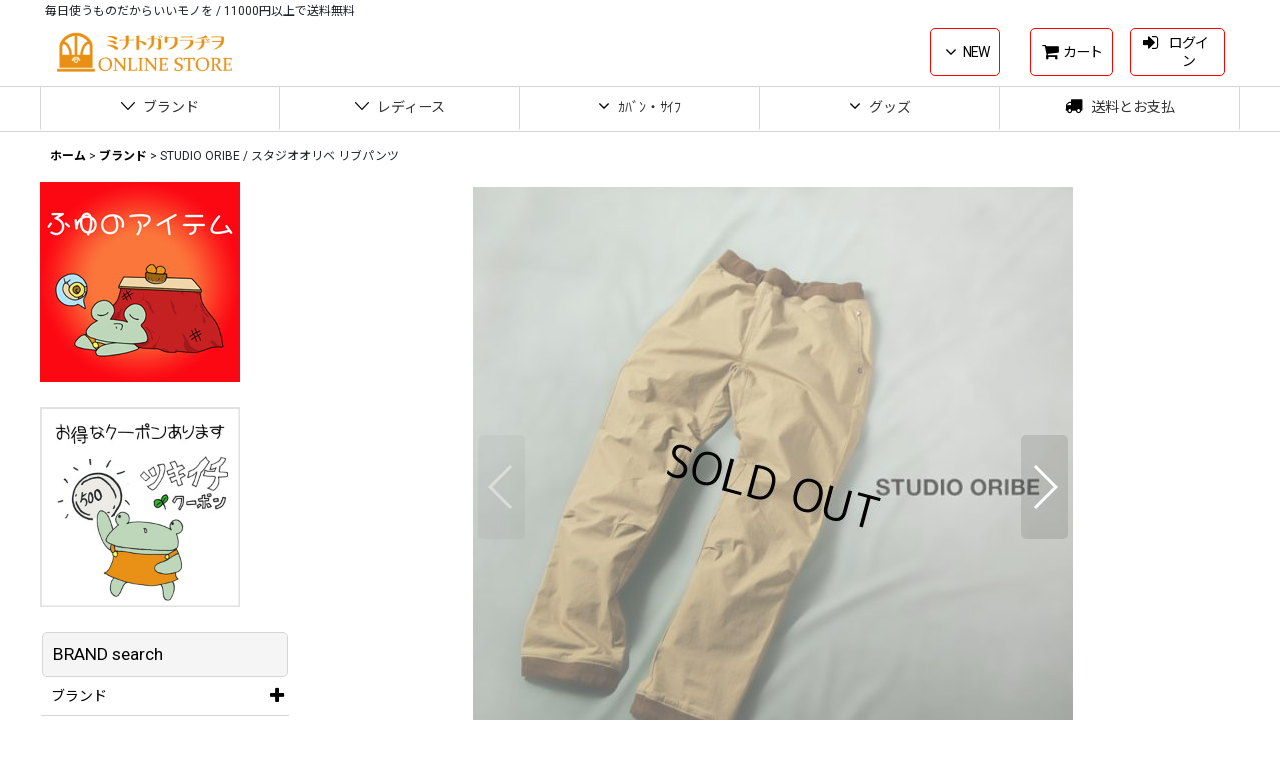

--- FILE ---
content_type: text/html; charset=UTF-8
request_url: https://www.minatogawa-radio.net/xml.php?go=product-list-reading&mode=similarity&order=&sort=&available=&page=1&disp=html&id=1&img=200&type=photo&front=1&random=1&cnt=5&slide=1&name=1&custom_id=2733&async=1&lastModified=1769662790
body_size: 1505
content:

<div class="slider_box ajax_slider initial_loading" data-auto-height="false" data-autoplay="" data-speed=""  data-use-breakpoints="true"  data-disabled-breakpoint-width="840">
<div class="itemlist_box inner_slider_box layout_photo">
<div class="item_list swiper-container swiper align_widths_photo_layout">
<ul class="swiper-wrapper ajax_response_list reset_list_style ajax_response_list" data-title-text="この商品を購入された方は、こんな商品も見られてます" data-title-class="related_item">
<li class="swiper-slide slide_item_cell flex_layout list_item_3472">
<div class="item_data flex_layout">
<a href="https://www.minatogawa-radio.net/product/3472" class="item_data_link">
<div class="inner_item_data"><div class="list_item_photo slider_image_box">
<div class="inner_list_item_photo">
<div class="global_photo item_image_box itemph_itemlist_3472 square_item_image_box">
<img src="https://www.minatogawa-radio.net/res/touch004/img/all/spacer.gif" width="200" style="aspect-ratio: 200 / 200" alt="" data-src="https://www.minatogawa-radio.net/data/minatogawaradio/_/70726f647563742f32303234303232315f3732663961362e6a7067003430300000740066.jpg" data-alt="" class="item_image swiper-lazy" />
</div>
</div>
</div>
<div class="list_item_data">
<p class="item_name ellipsis">
<span class="goods_name">mizuiroind / ミズイロインド センタープレスワイドスラックス</span>
<span class="model_number"><span class="bracket">[</span><span class="model_number_value">2-260076</span><span class="bracket">]</span></span>
</p>
<p class="common_icon">
<span class="icon_new_box">
<img src="https://www.minatogawa-radio.net/res/css255/img/new.gif" width="60" height="15" class="icon_new" alt="" />
</span>
</p><div class="item_info">
<div class="price">
<p class="selling_price ellipsis">
<span class="figure">9,440<span class="currency_label after_price">円</span></span><span class="tax_label list_tax_label">(税別)</span>
</p>
<p class="tax_incl_price ellipsis">
<span class="price_label"><span class="round_bracket">(</span>税込<span class="colon">:</span></span>
<span class="figure">10,384<span class="currency_label after_price">円</span><span class="round_bracket">)</span></span>
</p>
<p class="retail_price ellipsis">
<span class="price_label">メーカー価格(税込)</span><span class="colon">:</span>
<span class="figure">12,980<span class="currency_label after_price">円</span></span>
</p>
</div></div>
</div>
</div>
</a>
</div>
</li>
<li class="swiper-slide slide_item_cell flex_layout list_item_3668 list_item_lowstock">
<div class="item_data flex_layout">
<a href="https://www.minatogawa-radio.net/product/3668" class="item_data_link">
<div class="inner_item_data"><div class="list_item_photo slider_image_box">
<div class="inner_list_item_photo">
<div class="global_photo item_image_box itemph_itemlist_3668 square_item_image_box">
<img src="https://www.minatogawa-radio.net/res/touch004/img/all/spacer.gif" width="200" style="aspect-ratio: 200 / 200" alt="" data-src="https://www.minatogawa-radio.net/data/minatogawaradio/_/70726f647563742f32303235313030395f3639663363392e6a7067003430300000740066.jpg" data-alt="" class="item_image swiper-lazy" />
</div>
</div>
</div>
<div class="list_item_data">
<p class="item_name ellipsis">
<span class="goods_name">MidiUmi / ミディウミ ベイカースカート</span>
<span class="model_number"><span class="bracket">[</span><span class="model_number_value">3-769958</span><span class="bracket">]</span></span>
</p>
<p class="common_icon">
<span class="icon_new_box">
<img src="https://www.minatogawa-radio.net/res/css255/img/new.gif" width="60" height="15" class="icon_new" alt="" />
</span>
</p><div class="item_info">
<div class="price">
<p class="selling_price ellipsis">
<span class="figure">15,400<span class="currency_label after_price">円</span></span><span class="tax_label list_tax_label">(税別)</span>
</p>
<p class="tax_incl_price ellipsis">
<span class="price_label"><span class="round_bracket">(</span>税込<span class="colon">:</span></span>
<span class="figure">16,940<span class="currency_label after_price">円</span><span class="round_bracket">)</span></span>
</p>
</div></div>
</div>
</div>
</a>
</div>
</li>
<li class="swiper-slide slide_item_cell flex_layout list_item_2941">
<div class="item_data flex_layout">
<a href="https://www.minatogawa-radio.net/product/2941" class="item_data_link">
<div class="inner_item_data"><div class="list_item_photo slider_image_box">
<div class="inner_list_item_photo">
<div class="global_photo item_image_box itemph_itemlist_2941 square_item_image_box">
<img src="https://www.minatogawa-radio.net/res/touch004/img/all/spacer.gif" width="200" style="aspect-ratio: 200 / 200" alt="" data-src="https://www.minatogawa-radio.net/data/minatogawaradio/_/70726f647563742f32303233313233315f6138326333342e6a7067003430300000740066.jpg" data-alt="" class="item_image swiper-lazy" />
</div>
</div>
</div>
<div class="list_item_data">
<p class="item_name ellipsis">
<span class="goods_name">KELEN / ケレン ジョッパーズトラウザー RUNKY</span>
<span class="model_number"><span class="bracket">[</span><span class="model_number_value">lkl23fpt2037</span><span class="bracket">]</span></span>
</p>
<p class="common_icon">
<span class="icon_new_box">
<img src="https://www.minatogawa-radio.net/res/css255/img/new.gif" width="60" height="15" class="icon_new" alt="" />
</span>
</p><div class="item_info">
<div class="price">
<p class="selling_price ellipsis">
<span class="figure">8,720<span class="currency_label after_price">円</span></span><span class="tax_label list_tax_label">(税別)</span>
</p>
<p class="tax_incl_price ellipsis">
<span class="price_label"><span class="round_bracket">(</span>税込<span class="colon">:</span></span>
<span class="figure">9,592<span class="currency_label after_price">円</span><span class="round_bracket">)</span></span>
</p>
<p class="retail_price ellipsis">
<span class="price_label">メーカー価格(税込)</span><span class="colon">:</span>
<span class="figure">11,990<span class="currency_label after_price">円</span></span>
</p>
</div></div>
</div>
</div>
</a>
</div>
</li>
<li class="swiper-slide slide_item_cell flex_layout list_item_2966">
<div class="item_data flex_layout">
<a href="https://www.minatogawa-radio.net/product/2966" class="item_data_link">
<div class="inner_item_data"><div class="list_item_photo slider_image_box">
<div class="inner_list_item_photo">
<div class="global_photo item_image_box itemph_itemlist_2966 square_item_image_box">
<img src="https://www.minatogawa-radio.net/res/touch004/img/all/spacer.gif" width="200" style="aspect-ratio: 200 / 200" alt="" data-src="https://www.minatogawa-radio.net/data/minatogawaradio/_/70726f647563742f32303234303230315f6562623531652e6a7067003430300000740066.jpg" data-alt="" class="item_image swiper-lazy" />
</div>
</div>
</div>
<div class="list_item_data">
<p class="item_name ellipsis">
<span class="goods_name">KELEN / ケレン タックデニム LITY</span>
<span class="model_number"><span class="bracket">[</span><span class="model_number_value">LKL23HPT2009</span><span class="bracket">]</span></span>
</p>
<p class="common_icon">
</p><div class="item_info">
<div class="price">
<p class="selling_price ellipsis">
<span class="figure">16,300<span class="currency_label after_price">円</span></span><span class="tax_label list_tax_label">(税別)</span>
</p>
<p class="tax_incl_price ellipsis">
<span class="price_label"><span class="round_bracket">(</span>税込<span class="colon">:</span></span>
<span class="figure">17,930<span class="currency_label after_price">円</span><span class="round_bracket">)</span></span>
</p>
</div></div>
</div>
</div>
</a>
</div>
</li>
<li class="swiper-slide slide_item_cell flex_layout list_item_3678">
<div class="item_data flex_layout">
<a href="https://www.minatogawa-radio.net/product/3678" class="item_data_link">
<div class="inner_item_data"><div class="list_item_photo slider_image_box">
<div class="inner_list_item_photo">
<div class="global_photo item_image_box itemph_itemlist_3678 square_item_image_box">
<img src="https://www.minatogawa-radio.net/res/touch004/img/all/spacer.gif" width="200" style="aspect-ratio: 200 / 200" alt="" data-src="https://www.minatogawa-radio.net/data/minatogawaradio/_/70726f647563742f32303235313130355f3262356363332e6a7067003430300000740066.jpg" data-alt="" class="item_image swiper-lazy" />
</div>
</div>
</div>
<div class="list_item_data">
<p class="item_name ellipsis">
<span class="goods_name">MidiUmi / ミディウミ コーデュロイ コクーンスカート</span>
<span class="model_number"><span class="bracket">[</span><span class="model_number_value">4-760015</span><span class="bracket">]</span></span>
</p>
<p class="common_icon">
<span class="icon_new_box">
<img src="https://www.minatogawa-radio.net/res/css255/img/new.gif" width="60" height="15" class="icon_new" alt="" />
</span>
</p><div class="item_info">
<div class="price">
<p class="selling_price ellipsis">
<span class="figure">12,700<span class="currency_label after_price">円</span></span><span class="tax_label list_tax_label">(税別)</span>
</p>
<p class="tax_incl_price ellipsis">
<span class="price_label"><span class="round_bracket">(</span>税込<span class="colon">:</span></span>
<span class="figure">13,970<span class="currency_label after_price">円</span><span class="round_bracket">)</span></span>
</p>
</div></div>
</div>
</div>
</a>
</div>
</li>
</ul>
<div class="slider_controller lower_slider_controller">
<div class="swiper-button-prev"><span class="inner-button-prev"></span></div>
<div class="swiper-pagination"></div>
<div class="swiper-button-next"><span class="inner-button-next"></span></div>
</div>
</div>
</div>
</div>
